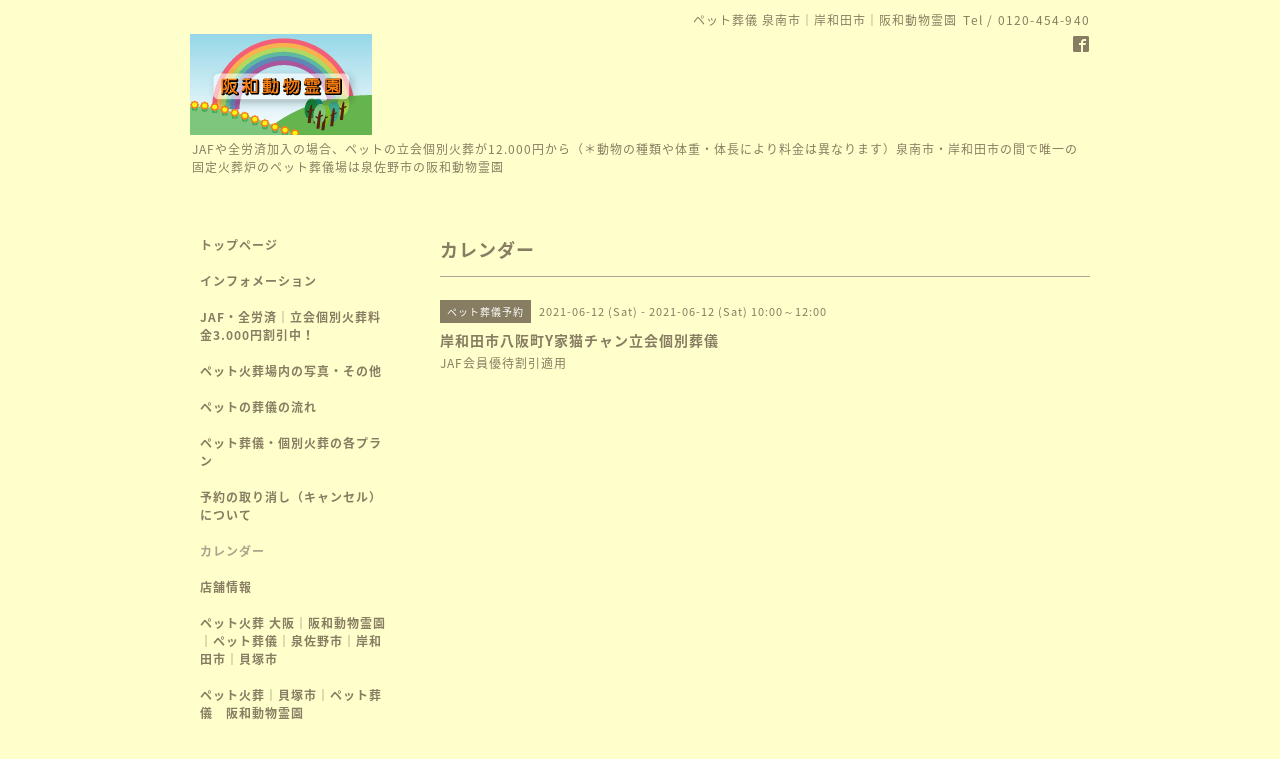

--- FILE ---
content_type: text/html; charset=utf-8
request_url: https://pet-sougi.osaka.jp/calendar/3982752
body_size: 3188
content:
<!DOCTYPE html PUBLIC "-//W3C//DTD XHTML 1.0 Transitional//EN" "http://www.w3.org/TR/xhtml1/DTD/xhtml1-transitional.dtd">
<html xmlns="http://www.w3.org/1999/xhtml" xml:lang="ja" lang="ja">
<head>
<!-- Simple2: ver.202007290000 -->
<meta http-equiv="content-type" content="text/html; charset=utf-8" />
<title>岸和田市八阪町Y家猫チャン立会個別葬儀 - ペット葬儀 ｜泉南市｜ペット火葬｜岸和田市</title>
<meta name="viewport" content="width=device-width, initial-scale=1, maximum-scale=1, user-scalable=yes" />
<meta name="keywords" content="ペット葬儀,泉南市,ペット火葬,岸和田市" />
<meta name="description" content="JAF会員優待割引適用" />
<meta property="og:title" content="ペット葬儀 ｜泉南市｜ペット火葬｜岸和田市" />
<meta property="og:image" content="https://cdn.goope.jp/29294/150807004426qych.gif" />
<meta property="og:site_name" content="ペット葬儀 ｜泉南市｜ペット火葬｜岸和田市" />
<meta http-equiv="content-style-type" content="text/css" />
<meta http-equiv="content-script-type" content="text/javascript" />
<link rel="shortcut icon" href="//cdn.goope.jp/29294/190912022722-5d792e7a77b41.ico" />
<link rel="alternate" type="application/rss+xml" title="ペット葬儀 ｜泉南市｜ペット火葬｜岸和田市 / RSS" href="/feed.rss" />
<style type="text/css" media="all">@import "/style.css?685884-1600825092";</style>
<link rel="stylesheet" href="/css/font-awesome/css/font-awesome.min.css" />
<script type="text/javascript" src="/assets/jquery/jquery-3.5.1.min.js"></script>
<script type="text/javascript" src="/js/tooltip.js"></script>
<script type="text/javascript" src="/assets/responsiveslides/responsiveslides-1.55.min.js"></script>
<script type="text/javascript" src="/assets/colorbox/jquery.colorbox-1.6.4.min.js"></script>
<script src="/js/theme_simple2/init.js"></script>

<script>
  $(function() {
    $('#main').find('.thickbox').not('.js-colorbox-html').colorbox({
      rel: 'thickbox',
      width: '78%',
      maxHeight: '88%',
      previous: '<i class="fa fa-caret-left"></i>',
      next: '<i class="fa fa-caret-right"></i>',
      close: '<i class="fa fa-close"></i>',
      current: ''
    });
  });
</script>

</head>

<body id="calendar">
<div id="wrapper">
<div id="wrapper_inner">

<!-- ヘッダー部分ここから // -->
<div id="header">
<div id="header_inner">


    <div class="shop_title">
      <div class="shop_name shop_name_sp">ペット葬儀 泉南市｜岸和田市｜阪和動物霊園</div>
      <div class="shop_rss shop_rss_sp"><a href="/feed.rss"><img src="/img/icon/rss2.png" /></a></div>
      <div class="shop_tel shop_tel_sp">Tel&nbsp;/&nbsp;0120-454-940</div>
      <div class="header_social_wrap">
        

        
        <a href="https://www.facebook.com/702216863153019" target="_blank">
          <span class="icon-facebook"></span>
        </a>
        

        
      </div>
    </div>


  <div class="site_title">
    <h1 class="site_logo">
      <a class="shop_sitename" href="https://pet-sougi.osaka.jp"><img src='//cdn.goope.jp/29294/150807004426qych.gif' alt='ペット葬儀 ｜泉南市｜ペット火葬｜岸和田市' /></a>
    </h1>
    <div class="site_description site_description_smartphone">JAFや全労済加入の場合、ペットの立会個別火葬が12.000円から（＊動物の種類や体重・体長により料金は異なります）泉南市・岸和田市の間で唯一の固定火葬炉のペット葬儀場は泉佐野市の阪和動物霊園</div>
  </div>


</div>
</div>
<!-- // ヘッダー部分ここまで -->


<div id="contents">
<div id="contents_inner">


  <!-- メイン部分ここから -->
  <div id="main">
  <div id="main_inner">

    


    


    


    


    
    <!----------------------------------------------

      ページ：カレンダー

    ---------------------------------------------->
    <h2 class="page_title">カレンダー</h2>

    


    
      <div class="schedule_detail">
        <div>
        <span class="schedule_detail_category">ペット葬儀予約</span>&nbsp; <span class="schedule_detail_date">2021-06-12 (Sat) - 2021-06-12 (Sat) 10:00～12:00</span>
        </div>
        <div class="schedule_detail_title">
          岸和田市八阪町Y家猫チャン立会個別葬儀
        </div>
        <div class="schedule_detail_body wysiwyg">
          
          <p>JAF会員優待割引適用</p>
          <br class="clear" />
        </div>
      </div>
    

    


    


    


    

    

    

    


    


  </div>
  </div>
  <!-- // メイン部分ここまで -->

</div>
</div>
<!-- // contents -->


<!-- ナビゲーション部分ここから // -->
<div id="navi">
<div id="navi_inner">
  <ul>
    
    <li><a href="/"  class="navi_top">トップページ</a></li>
    
    <li><a href="/info"  class="navi_info">インフォメーション</a></li>
    
    <li><a href="/free/jaf"  class="navi_free free_65676">JAF・全労済｜立会個別火葬料金3.000円割引中！</a></li>
    
    <li><a href="/photo"  class="navi_photo">ペット火葬場内の写真・その他</a></li>
    
    <li><a href="/free/nagare"  class="navi_free free_65668">ペットの葬儀の流れ</a></li>
    
    <li><a href="/menu"  class="navi_menu">ペット葬儀・個別火葬の各プラン</a></li>
    
    <li><a href="/free/cancelpolicy"  class="navi_free free_455938">予約の取り消し（キャンセル）について</a></li>
    
    <li><a href="/calendar"  class="navi_calendar active">カレンダー</a></li>
    
    <li><a href="/about"  class="navi_about">店舗情報</a></li>
    
    <li><a href="https://osaka.pet/" target="_blank" class="navi_links links_18268">ペット火葬 大阪｜阪和動物霊園｜ペット葬儀｜泉佐野市｜岸和田市｜貝塚市</a></li>
    
    <li><a href="https://pet.osaka.jp/" target="_blank" class="navi_links links_39854">ペット火葬｜貝塚市｜ペット葬儀　阪和動物霊園</a></li>
    
    <li><a href="https://petsougi-osaka.net/" target="_blank" class="navi_links links_40644">岸和田市コープペット葬儀のご案内</a></li>
    
    <li><a href="https://osaka-petsougi.com/" target="_blank" class="navi_links links_52407">ペット葬儀｜阪南市｜ペット火葬 阪和動物霊園</a></li>
    
    <li><a href="https://pet-mother.jp/" target="_blank" class="navi_links links_65469">【ペット葬儀社ペットマザー大阪火葬斎場】</a></li>
    
  </ul>
  <br class="clear" />
</div>
<!-- ナビゲーションパーツここから // -->
<div id="social_widgets">
<div  id="widget_facebook_like" class="social_widget">
<div style="text-align:left;padding-bottom:10px;">
<iframe src="//www.facebook.com/plugins/like.php?href=https%3A%2F%2Fpet-sougi.osaka.jp&amp;width&amp;layout=button_count&amp;action=like&amp;show_faces=false&amp;share=true&amp;height=21&amp;appId=837439917751931" scrolling="no" frameborder="0" style="border:none; overflow:hidden; height:21px;" allowTransparency="true"></iframe>
</div>
</div>
<div id="widget_line_share" class="social_widget">
<div class="line-it-button" data-lang="ja" data-type="share-a" data-ver="3" data-url="https://pet-sougi.osaka.jp" data-color="default" data-size="small" style="display: none;"></div>
<script src="https://www.line-website.com/social-plugins/js/thirdparty/loader.min.js" async="async" defer="defer"></script>
</div>
<div id="widget_facebook_follow" class="social_widget social_widget_facebook_likebox">
<div style="text-align:left;padding-bottom:10px;">
  <iframe src="https://www.facebook.com/plugins/page.php?href=https%3A%2F%2Fwww.facebook.com%2F702216863153019&tabs&width=340&height=70&small_header=true&adapt_container_width=true&hide_cover=true&show_facepile=false&appId" width="340" height="70" style="border:none;overflow:hidden;width:100%;" scrolling="no" frameborder="0" allowTransparency="true"></iframe>
</div>
</div>

</div>

<!-- // ナビゲーションパーツここまで -->
</div>
<!-- // ナビゲーション部分ここまで -->


<!-- サイドバー部分ここから // -->
<div id="sidebar">
<div id="sidebar_inner">

  <div class="today_area today_area_smartphone">
    <div class="today_title">2026.01.21 Wednesday</div>
    
  </div>


  <div class="counter_area counter_area_smartphone">
    <div class="counter_title">カウンター</div>
    <div class="counter_today">
      Today&nbsp;:&nbsp;<span class="num">12</span>
    </div>
    <div class="counter_yesterday">
      Yesterday&nbsp;:&nbsp;<span class="num">75</span>
    </div>
    <div class="counter_total">
      Total&nbsp;:&nbsp;<span class="num">250179</span>
    </div>
  </div>


  <div class="qr_area qr_area_smartphone">
    <div class="qr_title">携帯サイト</div>
    <div class="qr_img"><img src="//r.goope.jp/qr/osaka"width="100" height="100" /></div>
  </div>

  

</div>

</div>
<!-- // サイドバー部分ここまで -->


<!-- フッター部分ここから // -->
<div id="footer">
<div id="footer_inner">

 <div class="shop_title_footer clearfix">
      <div class="shop_info_footer">
        <div class="shop_rss shop_rss_footer shop_rss"><a href="/feed.rss"><img src="/img/icon/rss2.png" /></a></div>
        <div class="shop_name shop_name_footer">ペット葬儀 泉南市｜岸和田市｜阪和動物霊園&nbsp; </div>
      </div>
      <div class="shop_tel shop_tel_footer">0120-454-940</div>
  </div>

  <div class="copy_powered">

  <div class="copyright copyright_smartphone">&copy;2026 <a href="https://pet-sougi.osaka.jp">ペット葬儀 泉南市｜岸和田市｜阪和動物霊園</a>. All Rights Reserved.</div>

  <div class="powered powered_smartphone">Powered by <a href="https://goope.jp/">グーペ</a> / <a href="https://admin.goope.jp/">Admin</a></div>

  </div>

  <br class="clear" />

</div>
</div>
<!-- // フッター部分ここまで -->

</div>
</div>

</body>
</html>
